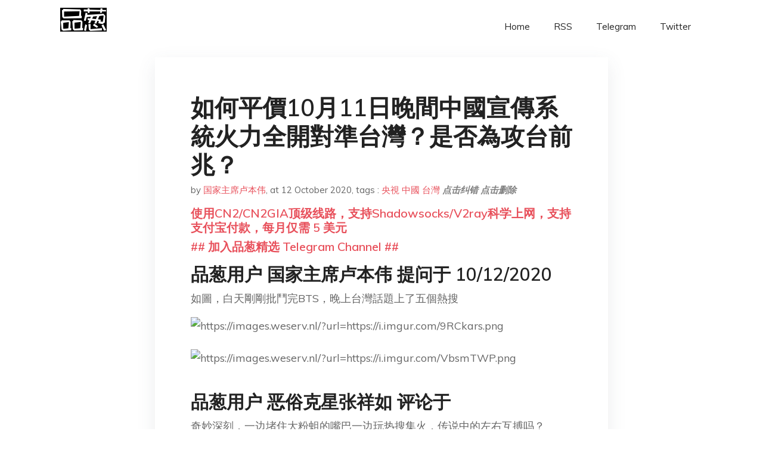

--- FILE ---
content_type: text/html; charset=utf-8
request_url: https://project-gutenberg.github.io/Pincong/post/78c505d9326cdfdfd001215949dbc93f/?utm_source=see_also&utm_medium=%25E8%25AB%258B%25E5%2595%258F%25E5%258F%25B0%25E7%2581%25A3%25E6%2598%25AF%25E5%25A6%2582%25E4%25BD%2595%25E6%258C%2591%25E9%2587%2581%25E4%25B8%25AD%25E5%259C%258B%25E7%259A%2584%25E4%25B8%25AD%25E5%259C%258B%25E5%259C%25A8%25E6%2583%25B3%25E4%25BB%2580%25E9%25BA%25BC%25E5%2591%25A2
body_size: 7039
content:
<!doctype html><html lang=zh-cn><head><meta charset=utf-8><title>如何平價10月11日晚間中國宣傳系統火力全開對準台灣？是否為攻台前兆？</title><meta name=viewport content="width=device-width,initial-scale=1,maximum-scale=1"><meta name=description content=" 品葱用户 国家主席卢本伟 提问于 10/12/2020 如圖，白天剛剛批鬥完BTS，晚上台灣話題上了五個熱搜
品葱用户 恶俗克星张祥如 评论于 奇妙深刻，一边堵住大粉蛆的嘴巴一边玩热搜集火，传说中的左右互搏吗？
品葱用户 北美carl 评论于 说是实弹演习挺吓人 也没见敢把美军两字加进来
品葱用户 dogg0五入拖拉曼 评论于 什么全员be，搜索发现是bad ending。饭圈女又在乱发明缩写
品葱用户 米高扬 评论于 2020-10-11 讨论
咬人的狗不叫。
根据中共打仗的记录，真打有两种：
不宣而战；
挑衅试探虚实，趁虚而入，碰硬则缩。
像最近开动宣传机器大喇叭的，90%都是口头恫吓，不必过度理会。
但警惕中共用这些宣传麻痹全球，必须谨慎监控，紧盯不放。
品葱用户 pcfun 评论于 2020-10-11 讨论
真的，我都急了。过一段时间就高潮一次，就是不射。
品葱用户 吳樂天 评论于 2020-10-11 讨论
太慘了 維尼熊執政無能 只能拿台灣當擋箭牌
以後會不會有整頁熱搜都是台灣的一天(遠目)
品葱用户 三零一小护士 评论于 2020-10-11 讨论 "><meta name=generator content="Hugo 0.100.2"><link rel=stylesheet href=../../plugins/bootstrap/bootstrap.min.css><link rel=stylesheet href=../../plugins/themify-icons/themify-icons.css><link rel=stylesheet href=https://project-gutenberg.github.io/Pincong/scss/style.min.css media=screen><link rel="shortcut icon" href=https://project-gutenberg.github.io/Pincong/images/favicon.png type=image/x-icon><link rel=icon href=https://project-gutenberg.github.io/Pincong/images/favicon.png type=image/x-icon><meta name=twitter:card content="summary_large_image"><meta name=og:title content=" 如何平價10月11日晚間中國宣傳系統火力全開對準台灣？是否為攻台前兆？ "><meta name=og:description content=" 品葱用户 国家主席卢本伟 提问于 10/12/2020 如圖，白天剛剛批鬥完BTS，晚上台灣話題上了五個熱搜
品葱用户 恶俗克星张祥如 评论于 奇妙深刻，一边堵住大粉蛆的嘴巴一边玩热搜集火，传说中的左右互搏吗？
品葱用户 北美carl 评论于 说是实弹演习挺吓人 也没见敢把美军两字加进来
品葱用户 dogg0五入拖拉曼 评论于 什么全员be，搜索发现是bad ending。饭圈女又在乱发明缩写
品葱用户 米高扬 评论于 2020-10-11 讨论
咬人的狗不叫。
根据中共打仗的记录，真打有两种：
不宣而战；
挑衅试探虚实，趁虚而入，碰硬则缩。
像最近开动宣传机器大喇叭的，90%都是口头恫吓，不必过度理会。
但警惕中共用这些宣传麻痹全球，必须谨慎监控，紧盯不放。
品葱用户 pcfun 评论于 2020-10-11 讨论
真的，我都急了。过一段时间就高潮一次，就是不射。
品葱用户 吳樂天 评论于 2020-10-11 讨论
太慘了 維尼熊執政無能 只能拿台灣當擋箭牌
以後會不會有整頁熱搜都是台灣的一天(遠目)
品葱用户 三零一小护士 评论于 2020-10-11 讨论 "><meta name=og:image content="https://project-gutenberg.github.io/Pincong//images/card/35.jpg"><script data-ad-client=ca-pub-6074407261372769 async src=https://pagead2.googlesyndication.com/pagead/js/adsbygoogle.js></script>
<script async src="https://www.googletagmanager.com/gtag/js?id=G-06HJ1E5XNH"></script>
<script>window.dataLayer=window.dataLayer||[];function gtag(){dataLayer.push(arguments)}gtag('js',new Date),gtag('config','G-06HJ1E5XNH')</script></head><body><header class="fixed-top navigation"><div class=container><nav class="navbar navbar-expand-lg navbar-light bg-transparent"><a class=navbar-brand href=https://project-gutenberg.github.io/Pincong/><img class=img-fluid src=https://project-gutenberg.github.io/Pincong//images/logo.png alt=品葱*精选></a>
<button class="navbar-toggler border-0" type=button data-toggle=collapse data-target=#navigation>
<i class="ti-menu h3"></i></button><div class="collapse navbar-collapse text-center" id=navigation><ul class="navbar-nav ml-auto"><li class=nav-item><a class=nav-link href=https://project-gutenberg.github.io/Pincong/>Home</a></li><li class=nav-item><a class=nav-link href=https://project-gutenberg.github.io/Pincong/post/index.xml>RSS</a></li><li class=nav-item><a class=nav-link href=https://bit.ly/2HrxEi0>Telegram</a></li><li class=nav-item><a class=nav-link href=https://twitter.com/speechfree3>Twitter</a></li></ul></div></nav></div></header><div class="py-5 d-none d-lg-block"></div><section class=main-content><div class=container><div class=row><div class="col-lg-8 mx-auto block shadow mb-5"><h2>如何平價10月11日晚間中國宣傳系統火力全開對準台灣？是否為攻台前兆？</h2><div class=mb-3><span>by <a href=https://project-gutenberg.github.io/Pincong/author/%e5%9b%bd%e5%ae%b6%e4%b8%bb%e5%b8%ad%e5%8d%a2%e6%9c%ac%e4%bc%9f>国家主席卢本伟</a></span>,
<span>at 12 October 2020</span>, tags :
<a href=https://project-gutenberg.github.io/Pincong/tags/%e5%a4%ae%e8%a6%96>央視</a>
<a href=https://project-gutenberg.github.io/Pincong/tags/%e4%b8%ad%e5%9c%8b>中國</a>
<a href=https://project-gutenberg.github.io/Pincong/tags/%e5%8f%b0%e7%81%a3>台灣</a>
<a href=https://github.com/Project-Gutenberg/Pincong-data/edit/master/site/content/post/78c505d9326cdfdfd001215949dbc93f.md style=color:gray><strong><i>点击纠错</i></strong></a>
<i></i><a href=https://github.com/Project-Gutenberg/Pincong-data/delete/master/site/content/post/78c505d9326cdfdfd001215949dbc93f.md style=color:gray><strong><i>点击删除</i></strong></a></div><h5><a href=https://bit.ly/justmysock>使用CN2/CN2GIA顶级线路，支持Shadowsocks/V2ray科学上网，支持支付宝付款，每月仅需 5 美元</a></h5><h5><a href=https://bit.ly/2HrxEi0>## 加入品葱精选 Telegram Channel ##</a></h5><p></p><h3 id=品葱用户-国家主席卢本伟-提问于-10122020>品葱用户 <strong>国家主席卢本伟</strong> 提问于 10/12/2020</h3><p>如圖，白天剛剛批鬥完BTS，晚上台灣話題上了五個熱搜</p><p><img src="https://images.weserv.nl/?url=https%3A%2F%2Fi.imgur.com%2F9RCkars.png" alt="https://images.weserv.nl/?url=https://i.imgur.com/9RCkars.png"><img src="https://images.weserv.nl/?url=https%3A%2F%2Fi.imgur.com%2FVbsmTWP.png" alt="https://images.weserv.nl/?url=https://i.imgur.com/VbsmTWP.png"></p><h3 id=品葱用户-恶俗克星张祥如-评论于>品葱用户 <strong>恶俗克星张祥如</strong> 评论于</h3><p>奇妙深刻，一边堵住大粉蛆的嘴巴一边玩热搜集火，传说中的左右互搏吗？</p><h3 id=品葱用户-北美carl-评论于>品葱用户 <strong>北美carl</strong> 评论于</h3><p>说是实弹演习挺吓人 也没见敢把美军两字加进来</p><h3 id=品葱用户-dogg0五入拖拉曼-评论于>品葱用户 <strong>dogg0五入拖拉曼</strong> 评论于</h3><p>什么全员be，搜索发现是bad ending。饭圈女又在乱发明缩写</p><h3 id=品葱用户-米高扬-评论于-2020-10-11>品葱用户 <strong>米高扬</strong> 评论于 2020-10-11</h3><p>讨论</p><p>咬人的狗不叫。</p><p>根据中共打仗的记录，真打有两种：</p><p>不宣而战；<br>挑衅试探虚实，趁虚而入，碰硬则缩。</p><p>像最近开动宣传机器大喇叭的，90%都是口头恫吓，不必过度理会。<br>但警惕中共用这些宣传麻痹全球，必须谨慎监控，紧盯不放。</p><h3 id=品葱用户-pcfun-评论于-2020-10-11>品葱用户 <strong>pcfun</strong> 评论于 2020-10-11</h3><p>讨论</p><p>真的，我都急了。过一段时间就高潮一次，就是不射。</p><h3 id=品葱用户-吳樂天-评论于-2020-10-11>品葱用户 <strong>吳樂天</strong> 评论于 2020-10-11</h3><p>讨论</p><p>太慘了         維尼熊執政無能       只能拿台灣當擋箭牌</p><p>以後會不會有整頁熱搜都是台灣的一天(遠目)</p><h3 id=品葱用户-三零一小护士-评论于-2020-10-11>品葱用户 <strong>三零一小护士</strong> 评论于 2020-10-11</h3><p>讨论</p><p>太墨迹了。嘴炮了这么多年，再不打小粉红们都要急了</p><h3 id=品葱用户-帳號又忘了-评论于-2020-10-12>品葱用户 <strong>帳號又忘了</strong> 评论于 2020-10-12</h3><p>讨论</p><p>惹得國民黨不開心的李紅好像到現在都還沒重回主播台呢</p><h3 id=品葱用户-若名用户-评论于-2020-10-12>品葱用户 <strong>若名用户</strong> 评论于 2020-10-12</h3><p>讨论</p><p>还前兆呢，前兆了多少年了，大家都等着开战呢，中共就是缩着不敢开，只敢在家里洗粉红的脑</p><h3 id=品葱用户-恶俗克星张祥如-评论于-2020-10-12>品葱用户 <strong>恶俗克星张祥如</strong> 评论于 2020-10-12</h3><p>讨论</p><p>不太可能，哪里有大战前叽里呱啦大声黑屁一通的玩法的？</p><h3 id=品葱用户-jackymama-评论于-2020-10-12>品葱用户 <strong>jackymama</strong> 评论于 2020-10-12</h3><p>讨论</p><p>能打早就打了，不會選中美關係最差的時刻打，此時打的代價是歷史以來最高的點，除非習包子是真愚蠢，外加小粉紅願意當砲灰</p><h3 id=品葱用户-folland-评论于-2020-10-11>品葱用户 <strong>folland</strong> 评论于 2020-10-11</h3><p>讨论</p><p>网上段子：<br>年青人，<br>你们不要小看中共，<br>别对解放军掉以轻心，<br>解放军是非常优秀的军队，<br>从来不打准备不足的仗，<br>战前一定花时间做好准备，<br>你们年纪太细不知情，我大概12，13岁时，便听到解放军准备攻打台湾，<br>到我现在40岁了，仍未开始打，准备了28年!!<br>还未准备完！！比勾践卧薪尝胆还要厉害喔！！</p><h3 id=品葱用户-acca0429-评论于-2020-10-11>品葱用户 <strong>Acca0429</strong> 评论于 2020-10-11</h3><p>讨论</p><p>我只關心王寶強跟日本出租車開始送外賣&mldr;&mldr;要真的打的時候再告訴我。</p><h3 id=品葱用户-enterprise-评论于-2020-10-11>品葱用户 <strong>enterprise</strong> 评论于 2020-10-11</h3><p>讨论</p><p>微博十几条炮轰台湾的热搜属实有点多了，再加上把网易评论区这个墙内反贼聚集地炸了，包子又发什么疯</p><h3 id=品葱用户-尻尻丸-评论于-2020-10-12>品葱用户 <strong>尻尻丸</strong> 评论于 2020-10-12</h3><p>讨论</p><p>神經病嗎&mldr;台獨分子好好的去深鄭偷拍武警集結幹嘛，這樣是能幫助台灣獨立喔?</p><h3 id=品葱用户-大修-评论于-2020-10-12>品葱用户 <strong>大修</strong> 评论于 2020-10-12</h3><p>讨论</p><p>沒意思,以前也有過,不過又是老調重彈,加速不起來.</p><h3 id=品葱用户-zzzzz11111-评论于-2020-10-11>品葱用户 <strong>zzzzz11111</strong> 评论于 2020-10-11</h3><p>讨论</p><p>改开干部又要利用媒体舆论挖坑让习跳了，估计是要给粉红看的</p><h3 id=品葱用户-鬼王-评论于-2020-10-12>品葱用户 <strong>鬼王</strong> 评论于 2020-10-12</h3><p>讨论</p><p>白天BTS辱华，晚上台湾间谍，这给粉红们鸡血打的又能续几个月呗emmmmm</p><h3 id=品葱用户-paulocheng-评论于-2020-10-11>品葱用户 <strong>PauloCheng</strong> 评论于 2020-10-11</h3><p>讨论</p><p>两岸之间有大量间谍，这70年来一直是公开的秘密，很难激起粉红们的。<br>这有一天出现国军杀死支民或匪军的新闻，那才真正值得关注。</p><h3 id=品葱用户-singesu-评论于-2020-10-12>品葱用户 <strong>singesu</strong> 评论于 2020-10-12</h3><p>讨论</p><p>打啦</p><p>好撚悶啊.GIF<br>（好無聊啊.GIF)</p><p>沒記錯的話我小學已經整天說要打了，打到我都24歲學生了還沒影</p><h3 id=品葱用户-fb_china_today-评论于-2020-10-12>品葱用户 <strong>fb_china_today</strong> 评论于 2020-10-12</h3><p>讨论</p><p>日本偷袭珍珠港前会一天宣传自己的大和号吨位如何如何?</p><p>党国的困境就是安抚中国内部和有限的外交选择的矛盾。这个现在和将来会越来越突出。</p><h3 id=品葱用户-維尼實施帝制-评论于-2020-10-11>品葱用户 <strong>維尼實施帝制</strong> 评论于 2020-10-11</h3><p>讨论</p><p>我日共匪全家喔，每次自己社會出了啥問題就拿台灣出來遛，神經病</p><h3 id=品葱用户-bingo-评论于-2020-10-11>品葱用户 <strong>bingo</strong> 评论于 2020-10-11</h3><p>讨论</p><p>~已删除~</p><blockquote><p><a href=https://pincong.rocks/question/32076>点击品葱原文参与讨论</a></p></blockquote><h5><a href="https://www.digitalocean.com/?refcode=4351d40e44b2&utm_campaign=Referral_Invite&utm_medium=Referral_Program&utm_source=CopyPaste">最简单好用的 VPS,没有之一，注册立得 100 美金</a></h5></div><div class="col-lg-8 mx-auto block shadow"><div id=disqus_thread></div><script type=application/javascript>window.disqus_config=function(){},function(){if(["localhost","127.0.0.1"].indexOf(window.location.hostname)!=-1){document.getElementById('disqus_thread').innerHTML='Disqus comments not available by default when the website is previewed locally.';return}var t=document,e=t.createElement('script');e.async=!0,e.src='//pin-cong-jing-xuan.disqus.com/embed.js',e.setAttribute('data-timestamp',+new Date),(t.head||t.body).appendChild(e)}()</script><noscript>Please enable JavaScript to view the <a href=https://disqus.com/?ref_noscript>comments powered by Disqus.</a></noscript><a href=https://disqus.com class=dsq-brlink>comments powered by <span class=logo-disqus>Disqus</span></a></div><div class="col-lg-8 mx-auto block shadow"><h3>See Also</h3><div class=container><div class=row><div class="mx-auto px-0"><div class="bg-white shadow block"><article class=mb-5><h2 class=h5><a class=text-dark href="https://project-gutenberg.github.io/Pincong/post/94149399e6d6004bdbe2c8e9719f83eb/?utm_source=see_also&utm_medium=%25E5%25A6%2582%25E4%25BD%2595%25E5%25B9%25B3%25E5%2583%25B910%25E6%259C%258811%25E6%2597%25A5%25E6%2599%259A%25E9%2596%2593%25E4%25B8%25AD%25E5%259C%258B%25E5%25AE%25A3%25E5%2582%25B3%25E7%25B3%25BB%25E7%25B5%25B1%25E7%2581%25AB%25E5%258A%259B%25E5%2585%25A8%25E9%2596%258B%25E5%25B0%258D%25E6%25BA%2596%25E5%258F%25B0%25E7%2581%25A3%25E6%2598%25AF%25E5%2590%25A6%25E7%2582%25BA%25E6%2594%25BB%25E5%258F%25B0%25E5%2589%258D%25E5%2585%2586">acca0429-所謂的台灣矯枉過正&mldr;..關於語言</a></h2><p class=text-dark>剛剛臉書社團有個客家女網友才說到，她不會講台語常常被婆婆嫌棄，然後老公只會出一張嘴，說你就聽婆婆就好了。
好那不是重點，反正這位客家女網友覺得很不爽，她明明就客家人為什麼要強迫她講台語。反正由於內文有 …</p></article><article class=mb-5><h2 class=h5><a class=text-dark href="https://project-gutenberg.github.io/Pincong/post/5651afa247e667e84d9626a1b1689406/?utm_source=see_also&utm_medium=%25E5%25A6%2582%25E4%25BD%2595%25E5%25B9%25B3%25E5%2583%25B910%25E6%259C%258811%25E6%2597%25A5%25E6%2599%259A%25E9%2596%2593%25E4%25B8%25AD%25E5%259C%258B%25E5%25AE%25A3%25E5%2582%25B3%25E7%25B3%25BB%25E7%25B5%25B1%25E7%2581%25AB%25E5%258A%259B%25E5%2585%25A8%25E9%2596%258B%25E5%25B0%258D%25E6%25BA%2596%25E5%258F%25B0%25E7%2581%25A3%25E6%2598%25AF%25E5%2590%25A6%25E7%2582%25BA%25E6%2594%25BB%25E5%258F%25B0%25E5%2589%258D%25E5%2585%2586">從抗戰老兵的角度分析中華民國派及“紅統”</a></h2><p class=text-dark>資深榮民究竟認同哪一國？ 從陳廷寵將軍的「我是中國人」談起
許劍虹（Samuel Hui
如果把時空背景置換回到陳廷寵將軍擔任陸軍總司令的年代，台灣幾乎人人都以「中國人」自稱，他本人也出生在1931年的中國大陸，會有這樣的認同沒有問題。筆者 …</p></article><article class=mb-5><h2 class=h5><a class=text-dark href="https://project-gutenberg.github.io/Pincong/post/77b4641bad9a2fa8c41410e2fde2f37e/?utm_source=see_also&utm_medium=%25E5%25A6%2582%25E4%25BD%2595%25E5%25B9%25B3%25E5%2583%25B910%25E6%259C%258811%25E6%2597%25A5%25E6%2599%259A%25E9%2596%2593%25E4%25B8%25AD%25E5%259C%258B%25E5%25AE%25A3%25E5%2582%25B3%25E7%25B3%25BB%25E7%25B5%25B1%25E7%2581%25AB%25E5%258A%259B%25E5%2585%25A8%25E9%2596%258B%25E5%25B0%258D%25E6%25BA%2596%25E5%258F%25B0%25E7%2581%25A3%25E6%2598%25AF%25E5%2590%25A6%25E7%2582%25BA%25E6%2594%25BB%25E5%258F%25B0%25E5%2589%258D%25E5%2585%2586">我的祖國，祝妳生日快樂！</a></h2><p class=text-dark>中華民國生日快樂！
從去年的香港反送中、到武漢肺癌的全球肆虐，愈發讓我感覺有個每個國民能夠自由選擇、監督的政府所組成的國家真是太好了！
一直曉得，國民裡有部分人不喜歡妳的名字及出身（與某臭名昭彰的牆國出自同片土地）；我能夠理解，但更寧願接受 …</p></article><article class=mb-5><h2 class=h5><a class=text-dark href="https://project-gutenberg.github.io/Pincong/post/d31f623697216f1cc0bb051a67bfd8a4/?utm_source=see_also&utm_medium=%25E5%25A6%2582%25E4%25BD%2595%25E5%25B9%25B3%25E5%2583%25B910%25E6%259C%258811%25E6%2597%25A5%25E6%2599%259A%25E9%2596%2593%25E4%25B8%25AD%25E5%259C%258B%25E5%25AE%25A3%25E5%2582%25B3%25E7%25B3%25BB%25E7%25B5%25B1%25E7%2581%25AB%25E5%258A%259B%25E5%2585%25A8%25E9%2596%258B%25E5%25B0%258D%25E6%25BA%2596%25E5%258F%25B0%25E7%2581%25A3%25E6%2598%25AF%25E5%2590%25A6%25E7%2582%25BA%25E6%2594%25BB%25E5%258F%25B0%25E5%2589%258D%25E5%2585%2586">1960年台灣選舉的珍貴影像</a></h2><p class=text-dark>1960年中華民國縣市長選舉，即地方自治實施以來的第四屆縣市長選舉，
最後，在21位縣市長席次中，基隆市市長選舉、高雄縣縣長選舉分別由中國民主社會黨的林番王 、及無黨籍人士余登發勝出，其餘20席皆由中國國民黨取得。
影片4:38秒處在隊伍中 …</p></article><article class=mb-5><h2 class=h5><a class=text-dark href="https://project-gutenberg.github.io/Pincong/post/8ac01eb9cd2ac714fe134a2b8ab45424/?utm_source=see_also&utm_medium=%25E5%25A6%2582%25E4%25BD%2595%25E5%25B9%25B3%25E5%2583%25B910%25E6%259C%258811%25E6%2597%25A5%25E6%2599%259A%25E9%2596%2593%25E4%25B8%25AD%25E5%259C%258B%25E5%25AE%25A3%25E5%2582%25B3%25E7%25B3%25BB%25E7%25B5%25B1%25E7%2581%25AB%25E5%258A%259B%25E5%2585%25A8%25E9%2596%258B%25E5%25B0%258D%25E6%25BA%2596%25E5%258F%25B0%25E7%2581%25A3%25E6%2598%25AF%25E5%2590%25A6%25E7%2582%25BA%25E6%2594%25BB%25E5%258F%25B0%25E5%2589%258D%25E5%2585%2586">如何/之前蔡英文跟美國說已經有覺悟會做某件事，是不是指跟進美國禁止黨員或甚至是家屬入境的腳步？</a></h2><p class=text-dark>品葱用户 Acca0429 提问于 10/3/2020 如題，具體事情我忘了，但是前幾天還是一個禮拜前有在品蔥看到過。
是指清理在台的中共黨員還是舔共的第五縱隊？又或者都有？
—-
解釋一下，前幾天蔡英文說這句一直在我腦中盤旋而且充滿疑 …</p></article></div></div></div></div></div></div></div></div></section><script>var i,images=document.getElementsByTagName("img");for(i=0;i<images.length;i++)images[i].className+="img-fluid w-100 mb-4"</script><footer class="py-4 bg-light border-top"><div class=container><div class="row justify-content-between align-items-center"><div class="col-lg-4 text-center text-lg-left mb-4 mb-lg-0"><a href=https://project-gutenberg.github.io/Pincong/><img src=https://project-gutenberg.github.io/Pincong//images/logo.png class=img-fluid alt=品葱*精选></a></div><div class="col-lg-4 text-center mb-4 mb-lg-0"><ul class="list-inline mb-0"></ul></div><div class="col-lg-4 text-lg-right text-center mb-4 mb-lg-0"><ul class="list-inline social-icon mb-0"><li class=list-inline-item><a href=https://pincong.rocks/><i class=ti-home></i></a></li><li class=list-inline-item><a href=https://github.com/Project-Gutenberg/Pincong><i class=ti-github></i></a></li></ul></div><div class="col-12 text-center mt-4"><span></span></div></div></div></footer><script src=../../plugins/jQuery/jquery.min.js></script>
<script src=../../plugins/bootstrap/bootstrap.min.js></script>
<script src=../../plugins/search/fuse.min.js></script>
<script src=../../plugins/search/mark.js></script>
<script src=../../plugins/search/search.js></script>
<script src=https://project-gutenberg.github.io/Pincong/js/script.min.js></script>
<script>(function(e,o,i,a,t,n,s){e.GoogleAnalyticsObject=t,e[t]=e[t]||function(){(e[t].q=e[t].q||[]).push(arguments)},e[t].l=1*new Date,n=o.createElement(i),s=o.getElementsByTagName(i)[0],n.async=1,n.src=a,s.parentNode.insertBefore(n,s)})(window,document,'script','//www.google-analytics.com/analytics.js','ga'),ga('create','UA-151212685-6','auto'),ga('send','pageview')</script></body></html>

--- FILE ---
content_type: text/html; charset=utf-8
request_url: https://www.google.com/recaptcha/api2/aframe
body_size: 267
content:
<!DOCTYPE HTML><html><head><meta http-equiv="content-type" content="text/html; charset=UTF-8"></head><body><script nonce="rpxBOL_srRmZw1uY5mRYzg">/** Anti-fraud and anti-abuse applications only. See google.com/recaptcha */ try{var clients={'sodar':'https://pagead2.googlesyndication.com/pagead/sodar?'};window.addEventListener("message",function(a){try{if(a.source===window.parent){var b=JSON.parse(a.data);var c=clients[b['id']];if(c){var d=document.createElement('img');d.src=c+b['params']+'&rc='+(localStorage.getItem("rc::a")?sessionStorage.getItem("rc::b"):"");window.document.body.appendChild(d);sessionStorage.setItem("rc::e",parseInt(sessionStorage.getItem("rc::e")||0)+1);localStorage.setItem("rc::h",'1768455122099');}}}catch(b){}});window.parent.postMessage("_grecaptcha_ready", "*");}catch(b){}</script></body></html>